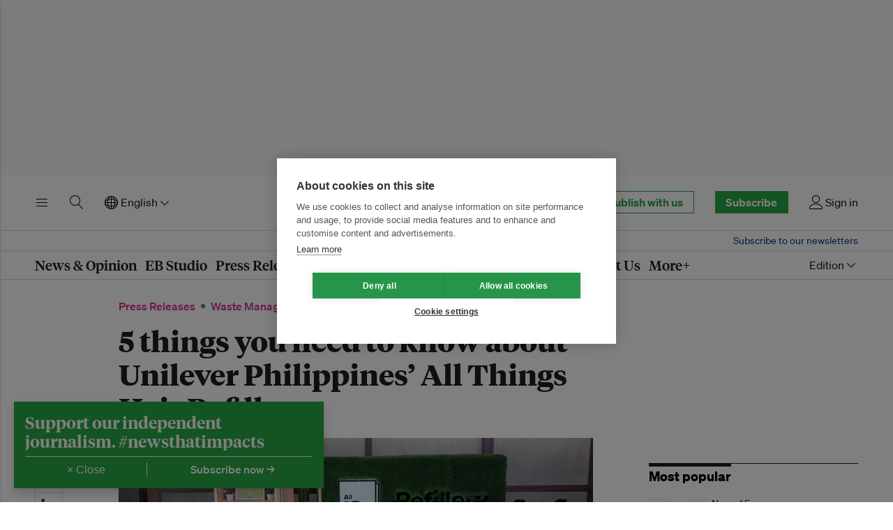

--- FILE ---
content_type: text/html; charset=utf-8
request_url: https://www.google.com/recaptcha/api2/aframe
body_size: 267
content:
<!DOCTYPE HTML><html><head><meta http-equiv="content-type" content="text/html; charset=UTF-8"></head><body><script nonce="Gunxmgx13PYd57PwPO_ERA">/** Anti-fraud and anti-abuse applications only. See google.com/recaptcha */ try{var clients={'sodar':'https://pagead2.googlesyndication.com/pagead/sodar?'};window.addEventListener("message",function(a){try{if(a.source===window.parent){var b=JSON.parse(a.data);var c=clients[b['id']];if(c){var d=document.createElement('img');d.src=c+b['params']+'&rc='+(localStorage.getItem("rc::a")?sessionStorage.getItem("rc::b"):"");window.document.body.appendChild(d);sessionStorage.setItem("rc::e",parseInt(sessionStorage.getItem("rc::e")||0)+1);localStorage.setItem("rc::h",'1769912551278');}}}catch(b){}});window.parent.postMessage("_grecaptcha_ready", "*");}catch(b){}</script></body></html>